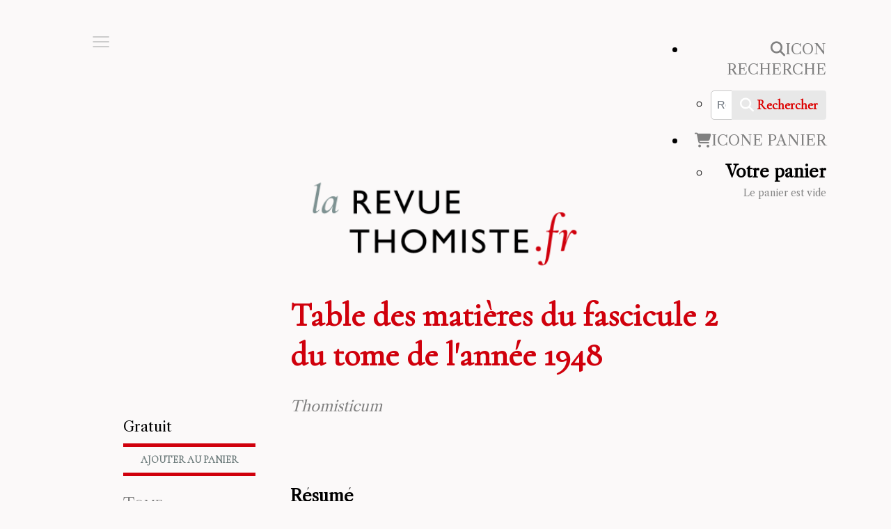

--- FILE ---
content_type: text/html; charset=utf-8
request_url: https://revuethomiste.fr/acheter-articles-revue-thomiste/product/table-des-matieres-du-fascicule-2-du-tome-de-l-annee-1948
body_size: 20217
content:

<!DOCTYPE html>
<html lang="fr-fr" dir="ltr" >
<head>
	<meta charset="utf-8">
	<meta name="description" content="Table des matières du fascicule 2 du tome de l'année 1948 ThomisticumThomisticum Gratuit Ajouter au panier L'ajout au panier apparaîtra après la sélection des v...">
	<meta name="generator" content="Joomla! - Open Source Content Management">
	<title>Table des matières du fascicule 2 du tome de l'année 1948 - Revue thomiste</title>
	<link href="https://revuethomiste.fr/component/finder/search?format=opensearch&amp;Itemid=101" rel="search" title="OpenSearch Revue thomiste" type="application/opensearchdescription+xml">
	<link href="/templates/revuethomiste2021/favicon.ico" rel="icon" type="image/vnd.microsoft.icon">
<link href="/media/vendor/fontawesome-free/css/fontawesome.min.css?6.7.2" rel="stylesheet">
	<link href="/media/vendor/awesomplete/css/awesomplete.css?1.1.7" rel="stylesheet">
	<link href="/media/vendor/joomla-custom-elements/css/joomla-alert.min.css?0.4.1" rel="stylesheet">
	<link href="/media/com_hikashop/css/hikashop.css?v=600" rel="stylesheet">
	<link href="/media/com_hikashop/css/frontend_custom.css?t=1648559902" rel="stylesheet">
	<link href="https://cdn.hikashop.com/shadowbox/shadowbox.css" rel="stylesheet">
	<link href="/media/com_hikashop/css/notify-metro.css?v=600" rel="stylesheet">
	<link href="/plugins/system/cookiesck/assets/front.css?ver=3.7.1" rel="stylesheet">
	<link href="/modules/mod_maximenuck/themes/custom/css/maximenuck_maximenuck142.css" rel="stylesheet">
	<link href="/modules/mod_maximenuck/themes/custom/css/maximenuck_maximenuck143.css" rel="stylesheet">
	<link href="/modules/mod_maximenuck/themes/custom/css/maximenuck_maximenuck144.css" rel="stylesheet">
	<link href="/modules/mod_maximenuck/themes/custom/css/maximenuck_maximenuck141.css" rel="stylesheet">
	<link href="/modules/mod_maximenuck/themes/custom/css/maximenuck_maximenuck146.css" rel="stylesheet">
	<link href="/media/com_maximenuck/assets/fontawesome.all.min.css" rel="stylesheet">
	<link href="/modules/mod_maximenuck/themes/custom/css/maximenuck_maximenuck145.css" rel="stylesheet">
	<link href="/plugins/system/mediabox_ck/assets/mediaboxck.css?ver=2.6.0" rel="stylesheet">
	<link href="/media/plg_system_imageeffectck/css/imageeffectck.css?ver=2.2.7" rel="stylesheet">
	<style>
#hikashop_category_information_module_117 div.hikashop_subcontainer,
#hikashop_category_information_module_117 .hikashop_rtop *,#hikashop_category_information_module_117 .hikashop_rbottom * { background:#ffffff; }
#hikashop_category_information_module_117 div.hikashop_subcontainer,
#hikashop_category_information_module_117 div.hikashop_subcontainer span,
#hikashop_category_information_module_117 div.hikashop_container { text-align:center; }
#hikashop_category_information_module_117 div.hikashop_container { margin:10px 10px; }
#hikashop_category_information_module_117 .hikashop_subcontainer { -moz-border-radius: 5px; -webkit-border-radius: 5px; -khtml-border-radius: 5px; border-radius: 5px; }</style>
	<style>
			#cookiesck {
				position:absolute;
				left:0;
				right: 0;
				top: 0;
				z-index: 1000000;
				min-height: 30px;
				color: #eeeeee;
				background: rgba(0,0,0,0.5);
				text-align: center;
				font-size: 14px;
				line-height: 14px;
			}
			#cookiesck_text {
				padding: 10px 0;
				display: inline-block;
			}
			#cookiesck_buttons {
				float: right;
			}
			.cookiesck_button,
			#cookiesck_accept,
			#cookiesck_decline,
			#cookiesck_settings,
			#cookiesck_readmore {
				float:left;
				padding:10px;
				margin: 5px;
				border-radius: 3px;
				text-decoration: none;
				cursor: pointer;
				transition: all 0.2s ease;
			}
			#cookiesck_readmore {
				float:right;
			}
			#cookiesck_accept {
				background: #1176a6;
				border: 2px solid #1176a6;
				color: #f5f5f5;
			}
			#cookiesck_accept:hover {
				background: transparent;
				border: 2px solid darkturquoise;
				color: darkturquoise;
			}
			#cookiesck_decline {
				background: #000;
				border: 2px solid #000;
				color: #f5f5f5;
			}
			#cookiesck_decline:hover {
				background: transparent;
				border: 2px solid #fff;
				color: #fff;
			}
			#cookiesck_settings {
				background: #fff;
				border: 2px solid #fff;
				color: #000;
			}
			#cookiesck_settings:hover {
				background: transparent;
				border: 2px solid #fff;
				color: #fff;
			}
			#cookiesck_options {
				display: none;
				width: 30px;
				height: 30px;
				border-radius: 15px;
				box-sizing: border-box;
				position: fixed;
				bottom: 0;
				left: 0;
				margin: 10px;
				border: 1px solid #ccc;
				cursor: pointer;
				background: rgba(255,255,255,1) url(/plugins/system/cookiesck/assets/cookies-icon.svg) center center no-repeat;
				background-size: 80% auto;
				z-index: 1000000;
			}
			#cookiesck_options > .inner {
				display: none;
				width: max-content;
				margin-top: -40px;
				background: rgba(0,0,0,0.7);
				position: absolute;
				font-size: 14px;
				color: #fff;
				padding: 4px 7px;
				border-radius: 3px;
			}
			#cookiesck_options:hover > .inner {
				display: block;
			}
			#cookiesck > div {
				display: flex;
				justify-content: space-around;
				align-items: center;
				flex-direction: column;
			}
			
			
			.cookiesck-iframe-wrap-text {
				position: absolute;
				width: 100%;
				padding: 10px;
				color: #fff;
				top: 50%;
				transform: translate(0,-60%);
				text-align: center;
			}
			.cookiesck-iframe-wrap:hover .cookiesck-iframe-wrap-text {
				color: #333;
			}
			.cookiesck-iframe-wrap-allowed .cookiesck-iframe-wrap-text {
				display: none;
			}

		</style>
	<style>[data-id="maximenuck141"] .mobilemenuck-item-counter {
	display: inline-block;
	margin: 0 5px;
	padding: 10px;
	font-size: 12px;
	line-height: 0;
	background: rgba(0,0,0,0.3);
	color: #eee;
	border-radius: 10px;
	height: 20px;
	transform: translate(10px,-3px);
	box-sizing: border-box;
}

[data-id="maximenuck141"] .mobilemenuck-backbutton svg {
	width: 14px;
	fill: #fff;
	position: relative;
	left: -5px;
	top: -2px;
}
/* Mobile Menu CK - https://www.joomlack.fr */
/* Automatic styles */

.mobilemenuck-bar {display:none;position:relative;left:0;top:0;right:0;z-index:100;}
.mobilemenuck-bar-title {display: block;}
.mobilemenuck-bar-button {cursor:pointer;box-sizing: border-box;position:absolute; top: 0; right: 0;line-height:0.8em;font-family:Segoe UI;text-align: center;}
.mobilemenuck {box-sizing: border-box;width: 100%;}
.mobilemenuck-topbar {position:relative;}
.mobilemenuck-title {display: block;}
.mobilemenuck-button {cursor:pointer;box-sizing: border-box;position:absolute; top: 0; right: 0;line-height:0.8em;font-family:Segoe UI;text-align: center;}
.mobilemenuck a {display:block;}
.mobilemenuck a:hover {text-decoration: none;}
.mobilemenuck .mobilemenuck-item > div {position:relative;}
/* for accordion */
.mobilemenuck-togglericon:after {cursor:pointer;text-align:center;display:block;position: absolute;right: 0;top: 0;content:"+";}
.mobilemenuck .open .mobilemenuck-togglericon:after {content:"-";}

[data-id="maximenuck141"] .mobilemenuck-bar-title {
	background: none;
	color: #FFFFFF;
	font-weight: bold;
	text-indent: 20px;
	line-height: 43px;
	font-size: 20px;
}

[data-id="maximenuck141"] .mobilemenuck-bar-title a {
	color: #FFFFFF;
	font-weight: bold;
	text-indent: 20px;
	line-height: 43px;
	font-size: 20px;
}

[data-id="maximenuck141"] .mobilemenuck-bar-button {
	height: 36px;
	width: 46px;
	color: #CCCCCC;
	padding-top: 0px;
	font-size: 50px;
}

[data-id="maximenuck141"] .mobilemenuck-bar-button a {
	color: #CCCCCC;
	font-size: 50px;
}

[data-id="maximenuck141"].mobilemenuck {
	background: #FBF9F9;
	color: #949494;
	padding-top: 80px;
	padding-right: 25px;
	padding-bottom: 5px;
	padding-left: 80px;
	box-shadow: #CCCCCC 0px 3px 6px 0px;
	-moz-box-shadow: #CCCCCC 0px 3px 6px 0px;
	-webkit-box-shadow: #CCCCCC 0px 3px 6px 0px;
	font-weight: bold;
	font-size: 1.2em;
}

[data-id="maximenuck141"].mobilemenuck a {
	color: #949494;
	font-weight: bold;
	font-size: 1.2em;
}

[data-id="maximenuck141"] .mobilemenuck-title {
	background: #FBF9F9;
	height: 43px;
	text-indent: 20px;
	line-height: 43px;
	font-size: 20px;
}

[data-id="maximenuck141"] .mobilemenuck-title a {
	text-indent: 20px;
	line-height: 43px;
	font-size: 20px;
}

[data-id="maximenuck141"] .mobilemenuck-button {
	height: 35px;
	width: 45px;
	color: #CCCCCC;
	line-height: 35px;
	font-size: 46px;
}

[data-id="maximenuck141"] .mobilemenuck-button a {
	color: #CCCCCC;
	line-height: 35px;
	font-size: 46px;
}

[data-id="maximenuck141"] .mobilemenuck-item > .level1 {
	-moz-border-radius: 5px 5px 5px 5px;
	-o-border-radius: 5px 5px 5px 5px;
	-webkit-border-radius: 5px 5px 5px 5px;
	border-radius: 5px 5px 5px 5px;
	color: #000000;
	margin-top: 4px;
	margin-right: 4px;
	margin-bottom: 4px;
	margin-left: 4px;
	padding-left: 35px;
	line-height: 35px;
	font-size: 17px;
	font-family: 'Cormorant';
}

[data-id="maximenuck141"] .mobilemenuck-item > .level1 a {
	color: #000000;
	line-height: 35px;
	font-size: 17px;
	font-family: 'Cormorant';
}

[data-id="maximenuck141"] .mobilemenuck-item > .level2 {
	-moz-border-radius: 5px 5px 5px 5px;
	-o-border-radius: 5px 5px 5px 5px;
	-webkit-border-radius: 5px 5px 5px 5px;
	border-radius: 5px 5px 5px 5px;
	color: #000000;
	margin-top: 4px;
	margin-right: 4px;
	margin-bottom: 4px;
	margin-left: 4px;
	padding-left: 25px;
	line-height: 35px;
	font-size: 17px;
	font-family: 'Cormorant';
}

[data-id="maximenuck141"] .mobilemenuck-item > .level2 a {
	color: #000000;
	line-height: 35px;
	font-size: 17px;
	font-family: 'Cormorant';
}

[data-id="maximenuck141"] .level2 + .mobilemenuck-submenu .mobilemenuck-item > div:not(.mobilemenuck-submenu) {
	-moz-border-radius: 5px 5px 5px 5px;
	-o-border-radius: 5px 5px 5px 5px;
	-webkit-border-radius: 5px 5px 5px 5px;
	border-radius: 5px 5px 5px 5px;
	color: #404040;
	margin-top: 4px;
	margin-right: 4px;
	margin-bottom: 4px;
	margin-left: 4px;
	padding-left: 35px;
	line-height: 35px;
	font-size: 17px;
	font-family: 'Cormorant';
}

[data-id="maximenuck141"] .level2 + .mobilemenuck-submenu .mobilemenuck-item > div:not(.mobilemenuck-submenu) a {
	color: #404040;
	line-height: 35px;
	font-size: 17px;
	font-family: 'Cormorant';
}

[data-id="maximenuck141"] .mobilemenuck-togglericon:after {
	background: #000000;
	background: rgba(0,0,0,0.25);
	-pie-background: rgba(0,0,0,0.25);
	-moz-border-radius: 0px 5px 5px 0px;
	-o-border-radius: 0px 5px 5px 0px;
	-webkit-border-radius: 0px 5px 5px 0px;
	border-radius: 0px 5px 5px 0px;
	height: 35px;
	width: 35px;
	padding-right: 5px;
	padding-left: 5px;
	line-height: 35px;
	font-size: 1.7em;
}

[data-id="maximenuck141"] .mobilemenuck-togglericon:after a {
	line-height: 35px;
	font-size: 1.7em;
}
.mobilemaximenuck div span.descck {
    padding-left: 10px;
    font-size: 12px;
}
.mobilemenuck-bar-button {
    left: 0px;
}
.mobilemenuck-button {
top:-60px !important;
    left: 0px !important;
}
a.maximenuck {
    font-style: inherit;
    text-decoration: none;
text-transform: uppercase;
}
.mobilemenuck-itemwrap {
    left: initial !important;
    width: 76% !important;
}[data-id="maximenuck141"] + .mobilemenuck-overlay {
	position: fixed;
	top: 0;
	background: #000000;
	opacity: 0.3;
	left: 0;
	right: 0;
	bottom: 0;
	z-index: 9;
}.mobilemenuck-logo { text-align: center; }.mobilemenuck-logo-left { text-align: left; }.mobilemenuck-logo-right { text-align: right; }.mobilemenuck-logo a { display: inline-block; }</style>
	<style>
#hikashop_category_information_module_119 div.hikashop_subcontainer,
#hikashop_category_information_module_119 .hikashop_rtop *,#hikashop_category_information_module_119 .hikashop_rbottom * { background:#ffffff; }
#hikashop_category_information_module_119 div.hikashop_subcontainer,
#hikashop_category_information_module_119 div.hikashop_subcontainer span,
#hikashop_category_information_module_119 div.hikashop_container { text-align:center; }
#hikashop_category_information_module_119 div.hikashop_container { margin:10px 10px; }
#hikashop_category_information_module_119 .hikashop_subcontainer { -moz-border-radius: 5px; -webkit-border-radius: 5px; -khtml-border-radius: 5px; border-radius: 5px; }</style>
	<style>
			#mbCenter, #mbToolbar {
	background-color: #1a1a1a;
	-webkit-border-radius: 10px;
	-khtml-border-radius: 10px;
	-moz-border-radius: 10px;
	border-radius: 10px;
	-webkit-box-shadow: 0px 5px 20px rgba(0,0,0,0.50);
	-khtml-box-shadow: 0px 5px 20px rgba(0,0,0,0.50);
	-moz-box-shadow: 0px 5px 20px rgba(0,0,0,0.50);
	box-shadow: 0px 5px 20px rgba(0,0,0,0.50);
	/* For IE 8 */
	-ms-filter: "progid:DXImageTransform.Microsoft.Shadow(Strength=5, Direction=180, Color='#000000')";
	/* For IE 5.5 - 7 */
	filter: progid:DXImageTransform.Microsoft.Shadow(Strength=5, Direction=180, Color='#000000');
	}
	
	#mbOverlay {
		background-color: #000;
		
	}
	
	#mbCenter.mbLoading {
		background-color: #1a1a1a;
	}
	
	#mbBottom {
		color: #999;
	}
	
	#mbTitle, #mbPrevLink, #mbNextLink, #mbCloseLink, #mbPlayLink, #mbPauseLink, #mbZoomMinus, #mbZoomValue, #mbZoomPlus {
		color: #fff;
	}
		</style>
	<style>a.mediaboxck_link figure.mediaboxck:not(.imageeffectck):hover:after {display: none;}</style>
	<style>.scrollToTop {
			padding: 0px;
			margin: 0px;
			text-align: center; 
			font-weight: bold;
			text-decoration: none;
			position:fixed;
			bottom: 0;
			right: 0;
			opacity: 0;
			transition: opacity 0.2s ease;
			z-index: 100;
			display: flex;
			align-items: center;
			justify-content: center;
			flex-direction: column;
			width: 50px;
			height: 50px;
			color: inherit;
			font-size: inheritpx;
			font-family: inherit;
			background-color: none;
			background-image: url(/);
			background-position: center center ;
			background-repeat: no-repeat;
			border: 2px rgba(0,0,0,0.2) solid;
			border-radius: 50%;
			box-shadow: transparent 0 0 0px;
		}
		.scrollToTop:hover {
			text-decoration:none;
			color: ;
		}.scrollToTop-icon {
				display: inline-block;
				vertical-align: middle;
				background-image: url(/plugins/system/scrolltock/images/arrow-4.svg);
				background-position: center center ;
				background-repeat: no-repeat;
				background-size: 20px 20px;
				width: 100%;
				height: 100%;
				margin: 0px;
				border: 
				border-radius: 0px;
			}
			.scrollToTop-text {
				vertical-align: middle;
				display: block;
			}.scrolltotop-show { opacity: 1; }</style>
	<style>#maximenuck141-mobile-bar, #maximenuck141-mobile-bar-wrap-topfixed { display: block; flex: 1;}
	#maximenuck141, #maximenuck141-wrap button.navbar-toggler { display: none !important; }
	.mobilemenuck-hide {display: none !important;}
    </style>
	<style>.pbck-container { max-width: 1000px}</style>
	<style>@media only screen and (min-width:801px){
.ckhide5 { display: none !important; } 
.ckstack5 > .inner { display: block; }
.ckstack5 > .inner > .blockck { float: none !important; width: auto !important; display: block; margin-left: 0 !important;}
}@media only screen and (max-width:800px) and (min-width:641px){
.ckhide4 { display: none !important; } 
.ckstack4 > .inner { display: block; }
.ckstack4 > .inner > .blockck { float: none !important; width: auto !important; display: block; margin-left: 0 !important;}
}@media only screen and (max-width:640px) and (min-width:481px){
.ckhide3 { display: none !important; } 
.ckstack3 > .inner { display: block; }
.ckstack3 > .inner > .blockck { float: none !important; width: auto !important; display: block; margin-left: 0 !important;}
}@media only screen and (max-width:480px) and (min-width:321px){
.ckhide2 { display: none !important; } 
.ckstack2 > .inner { display: block; }
.ckstack2 > .inner > .blockck { float: none !important; width: auto !important; display: block; margin-left: 0 !important;}
}@media only screen and (max-width:320px){
.ckhide1 { display: none !important; } 
.ckstack1 > .inner { display: block; }
.ckstack1 > .inner > .blockck { float: none !important; width: auto !important; display: block; margin-left: 0 !important;}
}</style>
<script src="/media/vendor/jquery/js/jquery.min.js?3.7.1"></script>
	<script src="/media/legacy/js/jquery-noconflict.min.js?504da4"></script>
	<script type="application/json" class="joomla-script-options new">{"joomla.jtext":{"MOD_FINDER_SEARCH_VALUE":"Recherche &hellip;","COM_FINDER_SEARCH_FORM_LIST_LABEL":"Résultats de la recherche","JLIB_JS_AJAX_ERROR_OTHER":"Une erreur est survenue lors de la récupération des données JSON : code de statut HTTP %s .","JLIB_JS_AJAX_ERROR_PARSE":"Une erreur d'analyse s'est produite lors du traitement des données JSON suivantes :<br><code style=\"color:inherit;white-space:pre-wrap;padding:0;margin:0;border:0;background:inherit;\">%s<\/code>","MEDIABOXCK_SHARE":"Partager","MEDIABOXCK_EMAIL":"Email","MEDIABOXCK_CLOSE":"Fermer","MEDIABOXCK_NEXT":"Suivant","MEDIABOXCK_PREV":"Précédent","MEDIABOXCK_DOWNLOAD":"Télécharger","MEDIABOXCK_PLAY":"Lecture","MEDIABOXCK_PAUSE":"Pause","PLG_MOBILEMENUCK_SEARCH":"PLG_MOBILEMENUCK_SEARCH","PLG_MOBILEMENUCK_BAR_BUTTON_LABEL":"PLG_MOBILEMENUCK_BAR_BUTTON_LABEL","PLG_MOBILEMENUCK_LOCK_BUTTON_LABEL":"PLG_MOBILEMENUCK_LOCK_BUTTON_LABEL","PLG_MOBILEMENUCK_MENU_BUTTON_LABEL":"PLG_MOBILEMENUCK_MENU_BUTTON_LABEL","PLG_MOBILEMENUCK_SEARCH_LABEL":"PLG_MOBILEMENUCK_SEARCH_LABEL","PLG_MOBILEMENUCK_TOGGLER_ICON_LABEL":"PLG_MOBILEMENUCK_TOGGLER_ICON_LABEL","PLG_MOBILEMENUCK_SEARCH_RESET_LABEL":"PLG_MOBILEMENUCK_SEARCH_RESET_LABEL","ERROR":"Erreur","MESSAGE":"Message","NOTICE":"Annonce","WARNING":"Alerte","JCLOSE":"Fermer","JOK":"OK","JOPEN":"Ouvrir"},"finder-search":{"url":"\/component\/finder\/?task=suggestions.suggest&format=json&tmpl=component&Itemid=101"},"system.paths":{"root":"","rootFull":"https:\/\/revuethomiste.fr\/","base":"","baseFull":"https:\/\/revuethomiste.fr\/"},"csrf.token":"cb98c2e4a052b8369a7cbf03793dfacf"}</script>
	<script src="/media/system/js/core.min.js?a3d8f8"></script>
	<script src="/media/vendor/awesomplete/js/awesomplete.min.js?1.1.7" defer></script>
	<script src="/media/com_finder/js/finder.min.js?755761" type="module"></script>
	<script src="/media/system/js/messages.min.js?9a4811" type="module"></script>
	<script src="/media/com_hikashop/js/hikashop.js?v=600"></script>
	<script src="https://cdn.hikashop.com/shadowbox/shadowbox.js"></script>
	<script src="/media/com_hikashop/js/notify.min.js?v=600"></script>
	<script src="/plugins/system/cookiesck/assets/front.js?ver=3.7.1"></script>
	<script src="/modules/mod_maximenuck/assets/maximenuck.min.js?ver=10.1.11"></script>
	<script src="/modules/mod_maximenuck/assets/jquery.easing.1.3.js"></script>
	<script src="/plugins/system/mediabox_ck/assets/mediaboxck.min.js?ver=2.9.1"></script>
	<script src="/media/plg_system_imageeffectck/js/imageeffectck.js"></script>
	<script src="/media/plg_system_mobilemenuck/assets/mobilemenuck.js?ver=1.6.11"></script>
	<script src="/plugins/hikashop/cartnotify/media/notify.js"></script>
	<script type="application/ld+json">{"@context":"https://schema.org","@type":"BreadcrumbList","@id":"https://revuethomiste.fr/#/schema/BreadcrumbList/17","itemListElement":[{"@type":"ListItem","position":1,"item":{"@id":"https://revuethomiste.fr/","name":"Accueil"}},{"@type":"ListItem","position":2,"item":{"@id":"https://revuethomiste.fr/acheter-articles-revue-thomiste","name":"Acheter des articles en PDF"}},{"@type":"ListItem","position":3,"item":{"@id":"/acheter-articles-revue-thomiste/product/table-des-matieres-du-fascicule-2-du-tome-de-l-annee-1948","name":"Table des matières du fascicule 2 du tome de l'année 1948"}}]}</script>
	<script>
window.hikashopFieldsJs = {
	'reqFieldsComp': {},
	'validFieldsComp': {},
	'regexFieldsComp': {},
	'regexValueFieldsComp': {}
};</script>
	<script>
function hikashopToggleFields(new_value, namekey, field_type, id, prefix) {
	if(!window.hikashop) return false;
	return window.hikashop.toggleField(new_value, namekey, field_type, id, prefix);
}</script>
	<script>
if(!window.localPage) window.localPage = {};
window.localPage.cartRedirect = function(cid,pid,resp){window.location="/acheter-articles-revue-thomiste/checkout";};
window.localPage.wishlistRedirect = function(cid,pid,resp){window.location="/component/hikashop/product/listing";};
</script>
	<script>
try{ Shadowbox.init(); }catch(e){ console.log("Shadowbox not loaded"); }
</script>
	<script>
(function(){window.Oby.registerAjax("hkContentChanged",function(){Shadowbox.clearCache();Shadowbox.setup();});})();
</script>
	<script>window.hikashop.translations_url = "/component/hikashop/translations/load";</script>
	<script>
var COOKIESCK = {
	ALLOWED : ["cookiesck","cookiesckiframes","cookiesckuniquekey","jform_captchacookie","fabd835bf49f13992123242f7895b18b"]
	, VALUE : 'yes'
	, UNIQUE_KEY : 'ue8hj54lbdmkadingv4j4k0n64'
	, LOG : '0'
	, LIST : '{}'
	, LIFETIME : '365'
	, DEBUG : '0'
	, TEXT : {
		INFO : 'En visitant ce site, vous acceptez l\'utilisation de cookies afin de vous proposer les meilleurs services possibles.'
		, ACCEPT_ALL : 'Tout accepter'
		, ACCEPT_ALL : 'Tout accepter'
		, DECLINE_ALL : 'Tout décliner'
		, SETTINGS : 'Personnaliser'
		, OPTIONS : 'Options des cookies'
		, CONFIRM_IFRAMES : 'Veuillez confirmer que vous voulez charger les iframes'
	}
};
console.log("COOKIES CK MESSAGE : The list of cookies is empty. Please check the documentation");jQuery(document).ready(function(){ckInitCookiesckIframes();});</script>
	<script>jQuery(document).ready(function(){new Maximenuck('#maximenuck142', {fxtransition : 'linear',dureeIn : 0,dureeOut : 500,menuID : 'maximenuck142',testoverflow : '0',orientation : 'vertical',behavior : 'mouseover',opentype : 'open',offcanvaswidth : '300px',offcanvasbacktext : 'Retour',fxdirection : 'normal',directionoffset1 : '30',directionoffset2 : '30',showactivesubitems : '0',ismobile : 0,menuposition : '0',effecttype : 'dropdown',topfixedeffect : '1',topfixedoffset : '',topfixedoffsetboth : '0',clickclose : '0',closeclickoutside : '0',clicktoggler : '0',fxduration : 500});});</script>
	<script>jQuery(document).ready(function(){new Maximenuck('#maximenuck143', {fxtransition : 'linear',dureeIn : 0,dureeOut : 500,menuID : 'maximenuck143',testoverflow : '0',orientation : 'vertical',behavior : 'mouseover',opentype : 'open',offcanvaswidth : '300px',offcanvasbacktext : 'Retour',fxdirection : 'normal',directionoffset1 : '30',directionoffset2 : '30',showactivesubitems : '0',ismobile : 0,menuposition : '0',effecttype : 'dropdown',topfixedeffect : '1',topfixedoffset : '',topfixedoffsetboth : '0',clickclose : '0',closeclickoutside : '0',clicktoggler : '0',fxduration : 500});});</script>
	<script>jQuery(document).ready(function(){new Maximenuck('#maximenuck144', {fxtransition : 'linear',dureeIn : 0,dureeOut : 500,menuID : 'maximenuck144',testoverflow : '0',orientation : 'vertical',behavior : 'mouseover',opentype : 'open',offcanvaswidth : '300px',offcanvasbacktext : 'Retour',fxdirection : 'normal',directionoffset1 : '30',directionoffset2 : '30',showactivesubitems : '0',ismobile : 0,menuposition : '0',effecttype : 'dropdown',topfixedeffect : '1',topfixedoffset : '',topfixedoffsetboth : '0',clickclose : '0',closeclickoutside : '0',clicktoggler : '0',fxduration : 500});});</script>
	<script>jQuery(document).ready(function(){new Maximenuck('#maximenuck141', {fxtransition : 'linear',dureeIn : 0,dureeOut : 500,menuID : 'maximenuck141',testoverflow : '0',orientation : 'horizontal',behavior : 'mouseover',opentype : 'open',offcanvaswidth : '300px',offcanvasbacktext : 'Retour',fxdirection : 'normal',directionoffset1 : '30',directionoffset2 : '30',showactivesubitems : '0',ismobile : 0,menuposition : '0',effecttype : 'dropdown',topfixedeffect : '1',topfixedoffset : '',topfixedoffsetboth : '0',clickclose : '0',closeclickoutside : '0',clicktoggler : '0',fxduration : 500});});</script>
	<script>jQuery(document).ready(function(){new Maximenuck('#maximenuck146', {fxtransition : 'easeOutCubic',dureeIn : 0,dureeOut : 250,menuID : 'maximenuck146',testoverflow : '1',orientation : 'horizontal',behavior : 'mouseover',opentype : 'slide',offcanvaswidth : '300px',offcanvasbacktext : 'Retour',fxdirection : 'normal',directionoffset1 : '30',directionoffset2 : '30',showactivesubitems : '0',ismobile : 0,menuposition : '0',effecttype : 'dropdown',topfixedeffect : '1',topfixedoffset : '',topfixedoffsetboth : '0',clickclose : '0',closeclickoutside : '0',clicktoggler : '0',fxduration : 250});});</script>
	<script>jQuery(document).ready(function(){new Maximenuck('#maximenuck145', {fxtransition : 'linear',dureeIn : 0,dureeOut : 500,menuID : 'maximenuck145',testoverflow : '0',orientation : 'horizontal',behavior : 'mouseover',opentype : 'open',offcanvaswidth : '300px',offcanvasbacktext : 'Retour',fxdirection : 'normal',directionoffset1 : '30',directionoffset2 : '30',showactivesubitems : '0',ismobile : 0,menuposition : '0',effecttype : 'dropdown',topfixedeffect : '1',topfixedoffset : '',topfixedoffsetboth : '0',clickclose : '0',closeclickoutside : '0',clicktoggler : '0',fxduration : 500});});</script>
	<script>
						Mediabox.scanPage = function() {
							var links = jQuery('a').filter(function(i) {
								if ( jQuery(this).attr('rel') 
										&& jQuery(this).data('mediaboxck_done') != '1') {
									var patt = new RegExp(/^lightbox/i);
									return patt.test(jQuery(this).attr('rel'));
								}
							});
							if (! links.length) return false;

							new Mediaboxck(links, {
								overlayOpacity : 	0.7,
								resizeOpening : 	1,
								resizeDuration : 	240,
								initialWidth : 		320,
								initialHeight : 	180,
								fullWidth : 		'0',
								defaultWidth : 		'640',
								defaultHeight : 	'360',
								showCaption : 		1,
								showCounter : 		1,
								loop : 				0,
								isMobileEnable: 	1,
								// mobileDetection: 	'resolution',
								isMobile: 			false,
								mobileResolution: 	'640',
								attribType :		'rel',
								showToolbar :		'0',
								diapoTime :			'3000',
								diapoAutoplay :		'0',
								toolbarSize :		'normal',
								medialoop :		false,
								showZoom :		0,
								share :		0,
								download :		0,
								theme :		'default',
								counterText: '({x} de {y})',
							}, null, function(curlink, el) {
								var rel0 = curlink.rel.replace(/[[]|]/gi," ");
								var relsize = rel0.split(" ");
								return (curlink == el) || ((curlink.rel.length > 8) && el.rel.match(relsize[1]));
							});
						};
					jQuery(document).ready(function(){
						Mediabox.scanPage();
					});
</script>
	<script>
	var Scrolltock = function(container) {
				if (! container) container = jQuery(document);
				jQuery('a.scrollTo', container).click( function(event) {
					var pageurl = window.location.href.split('#');
					var linkurl = jQuery(this).attr('href').split('#');

					if ( jQuery(this).attr('href').indexOf('#') != 0
						&& ( ( jQuery(this).attr('href').indexOf('http') == 0 && pageurl[0] != linkurl[0] )
						|| jQuery(this).attr('href').indexOf('http') != 0 && pageurl[0] != 'https://revuethomiste.fr/' + linkurl[0].replace('/', '') )
						) {
						// here action is the natural redirection of the link to the page
					} else {
						event.preventDefault();
						jQuery(this).scrolltock();
						setTimeout(function(){ jQuery(this).scrolltock(); }, 1000); // add timer to fix issue with page load
					}
				});
			}
			jQuery(document).ready(function($){$(document.body).append('<a href="#" class="scrollToTop" role="button" aria-label="Retour en haut"><span class="scrollToTop-icon"></span><span class="scrollToTop-text"></span></a>');
					//Check to see if the window is top if not then display button
					$(window).scroll(function(){
						if ($(this).scrollTop() > 100) {
							$('.scrollToTop').addClass('scrolltotop-show');
						} else {
							$('.scrollToTop').removeClass('scrolltotop-show');
						}
					});

					//Click event to scroll to top
					$('.scrollToTop').click(function(){
						$('html, body').animate({scrollTop : 0},1000);
						return false;
					});
				Scrolltock();

				$.fn.scrolltock = function() {
					var link = $(this);
					var page = jQuery(this).attr('href');
					if (page === undefined) return;
					var pattern = /#(.*)/;
					var targetEl = page.match(pattern);
					if (! targetEl.length) return;
					if (! jQuery(targetEl[0]).length) return;

					// close the menu hamburger
					if (link.parents('ul.nav,ul.menu,ul.maximenuck').length) {
						var menu = $(link.parents('ul.nav,ul.menu,ul.maximenuck')[0]);
						if (menu.parent().find('> .mobileckhambuger_toggler').length && menu.parent().find('> .mobileckhambuger_toggler').attr('checked') == 'checked') {
							menu.animate({'opacity' : '0'}, function() { menu.parent().find('> .mobileckhambuger_toggler').attr('checked', false); menu.css('opacity', '1'); });
						}
					}

					var speed = link.attr('data-speed') ? link.attr('data-speed') : 1000;
					var isMobile = ($(window).width() <= 0);
					if (isMobile) {
						var offsety = link.attr('data-mobile-offset') ? parseInt(link.attr('data-mobile-offset')) : 0;
					} else {
						var offsety = link.attr('data-offset') ? parseInt(link.attr('data-offset')) : 0;
					}
					jQuery('html, body').animate( { scrollTop: jQuery(targetEl[0]).offset().top + offsety }, speed, scrolltock_setActiveItem() );
					return false;
				}
				// Cache selectors
				var lastId,
				baseItems = jQuery('a.scrollTo');
				// Anchors corresponding to menu items
				scrollItems = baseItems.map(function(){
					// if (! jQuery(jQuery(this).attr('href')).length) return;
					var pattern = /#(.*)/;
					// for debugging, in case of
					if (jQuery(this).attr('href') === undefined) {
						console.log('Scroll To CK Error : no href attribute found on the link');
						console.log(this);
						return;
					}
					var targetEl = jQuery(this).attr('href').match(pattern);

						if (targetEl == null ) return;
						if (! targetEl[0]) return;
						if (! jQuery(targetEl[0]).length) return;
						var item = jQuery(targetEl[0]);
					if (item.length) { return item; }
				});
				// Bind to scroll
				jQuery(window).scroll(function(){
					scrolltock_setActiveItem();
				});
				
				function scrolltock_setActiveItem() {
					var isMobile = ($(window).width() <= 0);
					if (isMobile) {
						var offsety = 0;
					} else {
						var offsety = 0;
					}
					// Get container scroll position
					var fromTop = jQuery(this).scrollTop()- (offsety) + 2;

					// Get id of current scroll item
					var cur = scrollItems.map(function(){
						if (jQuery(this).offset().top < fromTop)
							return this;
					});
					if (cur.length) {
						// Get the id of the current element
						cur = cur[cur.length-1];
						var id = cur && cur.length ? cur[0].id : '';
						var targetParent = baseItems.end().filter('[href$="#'+id+'"]').parent();

						if (lastId !== id || !targetParent.hasClass('active')) {
						   lastId = id;
						   // Set/remove active class
							baseItems.parent().parent().find('.active').removeClass('active');
							baseItems
							 .parent().removeClass('active')
							 .end().filter(function(index) {
								// check if the url is a hash, or if it's a full url that may link to another page
								if (this.href.substring(0,1) === '#') {
									return this.href === '#' + id; 
								}
								// if not a simple hash, check that the url from the link is the same as the current page
								return this.href ==  COOKIESCK_PAGEURL; 
								})
							 .parent().addClass('active');
						}
					} else {
						baseItems.parent().parent().find('.active').removeClass('active');
						baseItems.parent().removeClass('active');
					}                  
				}
				function scrolltock_mobilemenuck_compat(mobilemenu) {
					baseItems = jQuery.merge(baseItems, jQuery('a.scrollTo', mobilemenu));
				}
				window.scrolltock_mobilemenuck_compat = scrolltock_mobilemenuck_compat;
			}); // end of dom ready

			var COOKIESCK_PAGEURL = window.location.href;
			window.addEventListener("load", function(event) {

				var pageurl, pattern, targetPage;
				pageurl = window.location.href;
				pattern = /#(.*)/;
				targetPage = pageurl.match(pattern);

				var scrolltock_animate = function() {
					jQuery('html, body').animate( { scrollTop: jQuery(targetPage[0]).offset().top + 0 }, 1000 );
				}
				if (targetPage && jQuery(targetPage[0]).length) {
					scrolltock_removeHashFromUrl();
					scrolltock_animate();
					setTimeout(function(){ scrolltock_animate(); }, 1000);
				}
			});

			function scrolltock_removeHashFromUrl() {
				var uri = window.location.toString();
	  
				if (uri.indexOf("#") > 0) {
					var clean_uri = uri.substring(0,
									uri.indexOf("#"));
	  
					window.history.replaceState({},
							document.title, clean_uri);
				}
			}
			</script>
	<script>jQuery(document).ready(function(){ new MobileMenuCK(jQuery('#maximenuck141'), {menubarbuttoncontent : '&#x2261;',topbarbuttoncontent : '×',showmobilemenutext : 'none',mobilemenutext : '&nbsp;',container : 'menucontainer',detectiontype : 'all',resolution : '640',usemodules : '0',useimages : '0',showlogo : '1',showdesc : '0',displaytype : 'accordion',displayeffect : 'slideleftover',menuwidth : '400',openedonactiveitem : '0',mobilebackbuttontext : 'Retour',menuselector : 'ul.maximenuck',uriroot : '',tooglebarevent : 'click',tooglebaron : 'all',logo_source : 'maximenuck',logo_image : '',logo_link : '',logo_alt : '',logo_position : 'left',logo_width : '',logo_height : '',logo_margintop : '',logo_marginright : '',logo_marginbottom : '',logo_marginleft : '',topfixedeffect : 'always',lock_button : '0',lock_forced : '0',accordion_use_effects : '1',accordion_toggle : '0',show_icons : '0',counter : '0',hide_desktop : '1',overlay : '1',search : '0',menuid : 'maximenuck141',langdirection : 'ltr',merge : '',beforetext : '',aftertext : '',mergeorder : '',logo_where : '1',custom_position : '#css_selector',uriroot : ''}); });</script>
	<script>
jQuery.notify.defaults({"arrowShow":false,"globalPosition":"top right","elementPosition":"top right","clickToHide":true,"autoHideDelay":5000,"autoHide":true});
window.cartNotifyParams = {"reference":"global","img_url":"\/media\/com_hikashop\/images\/icons\/icon-32-newproduct.png","redirect_url":"","redirect_delay":4000,"hide_delay":5000,"title":"Produit ajout\u00e9 au panier","text":"Produit ajout\u00e9 avec succ\u00e8s au panier","wishlist_title":"Produit ajout\u00e9 \u00e0 la liste de souhaits","wishlist_text":"Le produit a \u00e9t\u00e9 ajout\u00e9 \u00e0 la liste de souhaits","list_title":"Produits ajout\u00e9s au panier","list_text":"Produits ajout\u00e9s au panier avec succ\u00e8s","list_wishlist_title":"Produits ajout\u00e9s \u00e0 la liste de souhaits","list_wishlist_text":"Produits ajout\u00e9s \u00e0 la liste de souhaits avec succ\u00e8s","err_title":"Ajout du produit au panier impossible","err_text":"Ajout du produit au panier impossible","err_wishlist_title":"Ajout du produit \u00e0 la liste de souhaits impossible","err_wishlist_text":"Ajout du produit \u00e0 la liste de souhaits impossible"};
</script>
	<meta property="og:locale" content="fr_FR" class="4SEO_ogp_tag">
	<meta property="og:url" content="https://revuethomiste.fr/acheter-articles-revue-thomiste/product/table-des-matieres-du-fascicule-2-du-tome-de-l-annee-1948" class="4SEO_ogp_tag">
	<meta property="og:site_name" content="Revue thomiste" class="4SEO_ogp_tag">
	<meta property="og:type" content="article" class="4SEO_ogp_tag">
	<meta property="og:title" content="Table des matières du fascicule 2 du tome de l'année 1948 - Revue thomiste" class="4SEO_ogp_tag">
	<meta property="og:description" content="Table des matières du fascicule 2 du tome de l'année 1948 ThomisticumThomisticum Gratuit Ajouter au panier L'ajout au panier apparaîtra après la sélection des v..." class="4SEO_ogp_tag">
	<meta property="fb:app_id" content="966242223397117" class="4SEO_ogp_tag">
	<meta name="twitter:card" content="summary_large_image" class="4SEO_tcards_tag">
	<meta name="twitter:site" content="@Rthomiste" class="4SEO_tcards_tag">
	<meta name="twitter:url" content="https://revuethomiste.fr/acheter-articles-revue-thomiste/product/table-des-matieres-du-fascicule-2-du-tome-de-l-annee-1948" class="4SEO_tcards_tag">
	<meta name="twitter:title" content="Table des matières du fascicule 2 du tome de l'année 1948 - Revue thomiste" class="4SEO_tcards_tag">
	<meta name="twitter:description" content="Table des matières du fascicule 2 du tome de l'année 1948 ThomisticumThomisticum Gratuit Ajouter au panier L'ajout au panier apparaîtra après la sélection des v..." class="4SEO_tcards_tag">
	<link rel="canonical" href="https://revuethomiste.fr/les-auteurs-publies-dans-la-revue/product/table-des-matieres-du-fascicule-2-du-tome-de-l-annee-1948" class="4SEO_auto_canonical">

		<meta name="viewport" content="width=device-width, initial-scale=1.0" />
			<link rel="preconnect" href="https://fonts.gstatic.com">
		<link href='https://fonts.googleapis.com/css2?family=Cormorant&display=swap' rel='stylesheet' type='text/css'>
	<link href='https://fonts.googleapis.com/css2?family=Libre+Caslon+Text&display=swap' rel='stylesheet' type='text/css'>
	<link href='https://fonts.googleapis.com/css2?family=Raleway&display=swap' rel='stylesheet' type='text/css'>
			<link rel="stylesheet" href="/templates/revuethomiste2021/css/template.css?ver=147259" type="text/css" />
	<link rel="stylesheet" href="/templates/revuethomiste2021/css/dark.css?ver=147259" type="text/css" />
	<link rel="stylesheet" href="/media/system/css/joomla-fontawesome.min.css" type="text/css" />
	<link rel="stylesheet" href="/templates/revuethomiste2021/css/mobile.css?ver=147259" type="text/css" />
	<script src="/templates/revuethomiste2021/js/topfixedwrapper.js" type="text/javascript" ></script>
	<script type="text/javascript">
	jQuery(document).ready(function(){ new TCK_TopFixedWrapper('#wrapper2', {offset : '80',effect : '1',resolution : ''}); });
	</script>

<!--[if lte IE 7]>
<style type="text/css">
#nav ul.menu > li {
	display: inline !important;
	zoom: 1;
}
</style>
<![endif]-->
	<!--[if lt IE 9]>
		<script src="/media/jui/js/html5.js"></script>
	<![endif]--> 
<!-- Matomo -->
<script>
  var _paq = window._paq = window._paq || [];
  /* tracker methods like "setCustomDimension" should be called before "trackPageView" */
  _paq.push(['trackPageView']);
  _paq.push(['enableLinkTracking']);
  (function() {
    var u="https://stats.com3elles.com/";
    _paq.push(['setTrackerUrl', u+'matomo.php']);
    _paq.push(['setSiteId', '28']);
    var d=document, g=d.createElement('script'), s=d.getElementsByTagName('script')[0];
    g.async=true; g.src=u+'matomo.js'; s.parentNode.insertBefore(g,s);
  })();
</script>
<!-- End Matomo Code -->
	<link rel="stylesheet" href="/templates/revuethomiste2021/css/custom.css?ver=147259" type="text/css" />

	<link rel="stylesheet" href="/templates/revuethomiste2021/css/print.css?ver=147259" type="text/css" media="print" />
	<meta name="robots" content="max-snippet:-1, max-image-preview:large, max-video-preview:-1" class="4SEO_robots_tag">
	<script type="application/ld+json" class="4SEO_structured_data_breadcrumb">{
    "@context": "http://schema.org",
    "@type": "BreadcrumbList",
    "itemListElement": [
        {
            "@type": "listItem",
            "position": 1,
            "name": "Accueil",
            "item": "https://revuethomiste.fr/"
        },
        {
            "@type": "listItem",
            "position": 2,
            "name": "Acheter des articles en PDF",
            "item": "https://revuethomiste.fr/acheter-articles-revue-thomiste"
        },
        {
            "@type": "listItem",
            "position": 3,
            "name": "Table des matières du fascicule 2 du tome de l'année 1948",
            "item": "https://revuethomiste.fr/acheter-articles-revue-thomiste/product/table-des-matieres-du-fascicule-2-du-tome-de-l-annee-1948"
        }
    ]
}</script></head>
<body class="com_hikashop -body view-product layout-show task-show  itemid-102 ltr ">
<div id="wrapper2" class="tck-wrapper">
	<div class="inner  tck-container">

		<section id="bannerrow"  class="tck-row">
		<div class="inner">
			<div class="flexiblecolumn " id="bannercolumn2">
								<div id="bannermodule" >
					<div class="inner " data-position="position-0">
									<div class="position-0  tck-module">
		<div class="tck-module-text">
		<!-- debut Maximenu CK -->
	<div class="maximenuckh ltr" id="maximenuck141" style="z-index:10;">
						<ul  class=" maximenuck">
				<li data-level="1" class="maximenuck item116 first level1 " style="z-index : 12000;" ><a  data-hover="Actualités" class="maximenuck " href="/actualites" data-align="top"><span class="titreck"  data-hover="Actualités"><span class="titreck-text"><span class="titreck-title">Actualités</span></span></span></a>
		</li><li data-level="1" class="maximenuck item101 level1 " style="z-index : 11999;" ><a  data-hover="Sommaire" class="maximenuck " href="/" data-align="top"><span class="titreck"  data-hover="Sommaire"><span class="titreck-text"><span class="titreck-title">Sommaire</span></span></span></a>
		</li><li data-level="1" class="maximenuck item117 level1 " style="z-index : 11998;" ><a  data-hover="Table des matières" class="maximenuck " href="/table-des-matieres" data-align="top"><span class="titreck"  data-hover="Table des matières"><span class="titreck-text"><span class="titreck-title">Table des matières</span></span></span></a>
		</li><li data-level="1" class="maximenuck item118 level1 " style="z-index : 11997;" ><a  data-hover="Revue thomiste &amp; ISTA" class="maximenuck " href="/revue-thomiste-ista" data-align="top"><span class="titreck"  data-hover="Revue thomiste &amp; ISTA"><span class="titreck-text"><span class="titreck-title">Revue thomiste &amp; ISTA</span></span></span></a>
		</li><li data-level="1" class="maximenuck item161 level1 " style="z-index : 11996;" ><a  data-hover="S’abonner" class="maximenuck " href="/sabonner-a-la-revue" data-align="top"><span class="titreck"  data-hover="S’abonner"><span class="titreck-text"><span class="titreck-title">S’abonner</span></span></span></a>
		</li><li data-level="1" class="maximenuck item162 level1 " style="z-index : 11995;" ><a  data-hover="Se connecter" class="maximenuck " href="/se-connecter" data-align="top"><span class="titreck"  data-hover="Se connecter"><span class="titreck-text"><span class="titreck-title">Se connecter</span></span></span></a>
		</li><li data-level="1" class="maximenuck item102 current active first level1 " style="z-index : 11994;" ><a aria-current="page"  data-hover="Acheter des articles en PDF" class="maximenuck " href="/acheter-articles-revue-thomiste" data-align="top"><span class="titreck"  data-hover="Acheter des articles en PDF"><span class="titreck-text"><span class="titreck-title">Acheter des articles en PDF</span></span></span></a>
		</li><li data-level="1" class="maximenuck item201 last level1 " style="z-index : 11993;" ><a  data-hover="Nous contacter" class="maximenuck " href="/nous-contacter" data-align="top"><span class="titreck"  data-hover="Nous contacter"><span class="titreck-text"><span class="titreck-title">Nous contacter</span></span></span></a></li>            </ul>
    </div>
    <!-- fin maximenuCK -->
	</div>
</div>

					</div>
				</div>
							</div>
			<div class="flexiblecolumn " id="bannercolumn1">
			</div>
			<div class="flexiblecolumn " id="bannercolumn3">
								<div id="block2" >
					<div class="inner " data-position="search">
									<div class="search  tck-module">
		<div class="tck-module-text">
		<!-- debut Maximenu CK -->
	<div class="maximenuckh ltr" id="maximenuck146" style="z-index:10;">
						<ul  class=" maximenuck">
				<li data-level="1" class="maximenuck item164 first nomobileck parent level1 " style="z-index : 12000;" ><a aria-haspopup="true"  data-hover="Icon recherche" class="maximenuck " href="#" data-align="leftmiddle"><span class="titreck"  data-hover="Icon recherche"><span class="maximenuiconck fas fa-search" aria-hidden="true"></span><span class="titreck-text"><span class="titreck-title">Icon recherche</span></span></span></a>
	<div class="floatck" style=""><div class="maxidrop-main" style=""><div class="maximenuck2 first " >
	<ul class="maximenuck2"><li data-level="2" class="maximenuck maximenuckmodule item163 first last level2 " ><div class="maximenuck_mod"><div class="moduletable ">
        
<form class="mod-finder js-finder-searchform form-search" action="/component/finder/search?Itemid=101" method="get" role="search">
    <label for="mod-finder-searchword124" class="finder">Rechercher</label><div class="mod-finder__search input-group"><input type="text" name="q" id="mod-finder-searchword124" class="js-finder-search-query form-control" value="" placeholder="Recherche &hellip;"><button class="btn btn-primary" type="submit"><span class="icon-search icon-white" aria-hidden="true"></span> Rechercher</button></div>
            <input type="hidden" name="Itemid" value="101"></form>
</div>
<div class="clr"></div></div>
	</li>
	</ul>
	</div></div></div>
	</li><li data-level="1" class="maximenuck item165 parent level1 " style="z-index : 11998;" ><a aria-haspopup="true"  data-hover="Icone Panier" class="maximenuck " href="#" data-align="leftmiddle"><span class="titreck"  data-hover="Icone Panier"><span class="maximenuiconck fas fa-shopping-cart" aria-hidden="true"></span><span class="titreck-text"><span class="titreck-title">Icone Panier</span></span></span></a>
	<div class="floatck" style=""><div class="maxidrop-main" style=""><div class="maximenuck2 first " >
	<ul class="maximenuck2"><li data-level="2" class="maximenuck maximenuckmodule item308 last first level2 " ><div class="maximenuck_mod"><div class="moduletable ">
            <h3 >Votre panier</h3>        <div class="hikashop_cart_module " id="hikashop_cart_module">
<script type="text/javascript">
window.Oby.registerAjax(["cart.updated","checkout.cart.updated"], function(params) {
	var o = window.Oby, el = document.getElementById('hikashop_cart_119');
	if(!el) return;
	if(params && params.resp && params.resp.module == 119) return;
	if(params && params.type && params.type != 'cart') return;
	o.addClass(el, "hikashop_checkout_loading");
	window.hikashop.xRequest("/acheter-articles-revue-thomiste/product/cart/module_id-119/module_type-cart?tmpl=component", {update:false, mode:'POST', data:'return_url=aHR0cHM6Ly9yZXZ1ZXRob21pc3RlLmZyL2FjaGV0ZXItYXJ0aWNsZXMtcmV2dWUtdGhvbWlzdGUvcHJvZHVjdC90YWJsZS1kZXMtbWF0aWVyZXMtZHUtZmFzY2ljdWxlLTItZHUtdG9tZS1kZS1sLWFubmVlLTE5NDg%3D'}, function(xhr){
		o.removeClass(el, "hikashop_checkout_loading");
		var cartDropdown = document.querySelector('#hikashop_cart_119 .hikashop_cart_dropdown_content');
		if(cartDropdown) {
			var dropdownType = 'click';
			var dropdownLink = document.querySelector('#hikashop_cart_119 .hikashop_small_cart_checkout_link');
			if(dropdownLink) {
				var hover = dropdownLink.getAttribute('onmousehover');
				if(hover) {
					dropdownType = 'hover';
				}
			}
			window.hikashop.updateElem(el, xhr.responseText, true);
			if(cartDropdown.toggleOpen) {
				cartDropdown = document.querySelector('#hikashop_cart_119 .hikashop_cart_dropdown_content');
				window.hikashop.toggleOverlayBlock(cartDropdown, dropdownType);
			}
		} else {
			window.hikashop.updateElem(el, xhr.responseText, true);
		}
	});
});
</script>
<div id="hikashop_cart_119" class="hikashop_cart hika_j4">
	<div class="hikashop_checkout_loading_elem"></div>
	<div class="hikashop_checkout_loading_spinner "></div>
<div class="hikashop_cart_empty_message">Le panier est vide</div></div>
<div class="clear_both"></div></div>
</div>
<div class="clr"></div></div>
	</li>
	</ul>
	</div></div></div>
	</li>            </ul>
    </div>
    <!-- fin maximenuCK -->
	</div>
</div>

					</div>
				</div>
							</div>
		</div>
	</section>
	

	</div>
</div>
<div id="wrapper3" class="tck-wrapper">
	<div class="tck-container inner ">

	<section id="row2"  class="tck-row">
		<div class="inner">
			<div class="flexiblecolumn " id="row2column1">
			</div>
			<div class="flexiblecolumn " id="row2column2">
				<div id="block4" class="tck-logo-center tck-logo">
					<div class="inner">
												<a href="/">
													<img class="tck-logo-img" src="/templates/revuethomiste2021/images/logo-base-def.png" width="404" height="140" alt="La revue thomiste" />
												</a>
																	</div>
				</div>
			</div>
			<div class="flexiblecolumn " id="row2column3">
			</div>
		</div>
	</section>

	</div>
</div>
<div id="wrapper" class="tck-wrapper">
	<div class="tck-container inner ">

	
	

	<div id="maincontent" class="maincontent noleft noright">
		<div class="inner clearfix">
						<div id="main" class="column main row-fluid">
				<div class="inner clearfix">
										<div id="maincenter" class="maincenter ">
						<div class="inner clearfix">
							<main id="center" class="column center ">
								<div class="inner">
																	<div id="content" class="">
										<div class="inner clearfix">
											<div id="system-message-container" aria-live="polite"></div>

											<div  id="hikashop_product_article_xlviii_2_0_0_page" class="hikashop_product_page hikashop_product_of_category_2575 hikashop_product_of_category_2311 hikashop_product_show_default">
	<div class='clear_both'></div>
<script type="text/javascript">
function hikashop_product_form_check() {
	var d = document, el = d.getElementById('hikashop_product_quantity_main');
	if(!el)
		return true;
	var inputs = el.getElementsByTagName('input');
	if(inputs && inputs.length > 0)
		return true;
	var links = el.getElementsByTagName('a');
	if(links && links.length > 0)
		return true;
	return false;
}
</script>
	<form action="/component/hikashop/product/updatecart" method="post" name="hikashop_product_form" onsubmit="return hikashop_product_form_check();" enctype="multipart/form-data">
<div class="hk-row-fluid">
	<div id="hikashop_product_left_part" class="hikashop_product_left_part hkc-md-2">
</div>
<div id="hikashop_product_right_part" class="hikashop_product_right_part hkc-md-10">
	<!-- EO TOP BEGIN EXTRA DATA -->
	<h1>
<!-- NAME -->
		<span id="hikashop_product_name_main" class="hikashop_product_name_main">Table des matières du fascicule 2 du tome de l'année 1948</span>
<!-- EO NAME -->
<!-- CODE -->
<!-- EO CODE -->
		
		
	</h1>
<!-- BRAND -->
<div class="auteur"><a href="/lien-vers-les-auteurs/category/thomisticum">Thomisticum</a></div><span style='display:none;' itemprop='brand'>Thomisticum</span><!-- EO BRAND -->
</div>
<div id="hikashop_product_top_part" class="hikashop_product_top_part">
<!-- TOP BEGIN EXTRA DATA -->

<!-- TOP END EXTRA DATA -->
<!-- EO TOP END EXTRA DATA -->
<!-- SOCIAL NETWORKS -->
<!-- EO SOCIAL NETWORKS -->
</div>

<div class="hk-row-fluid">
	<div id="hikashop_product_left_part" class="hikashop_product_left_part hkc-md-2">
<!-- LEFT BEGIN EXTRA DATA -->
<!-- EO LEFT BEGIN EXTRA DATA -->
<!-- IMAGE -->
<div id="hikashop_product_image_main" class="hikashop_global_image_div" style="">
<!-- MAIN IMAGE -->
	<div id="hikashop_main_image_div" class="hikashop_main_image_div">
		<div class="hikashop_product_main_image_thumb hikashop_img_mode_classic" id="hikashop_image_main_thumb_div"  >
			<div style="text-align:center;clear:both;" class="hikashop_product_main_image">
				<div style="position:relative;text-align:center;clear:both;margin: auto;" class="hikashop_product_main_image_subdiv">
<a title="" rel="shadowbox[hikashop_main_image]" href="/images/com_hikashop/upload/rt_article_1863456566.png"><img id="hikashop_main_image" style="margin-top:10px;margin-bottom:10px;display:inline-block;vertical-align:middle" title="" alt="" src="/images/com_hikashop/upload/thumbnails/100x100f/rt_article_1863456566.png"/></a>	
				</div>
			</div>
		</div>
		
	</div>
<!-- EO MAIN IMAGE -->
<!-- THUMBNAILS -->
	<div id="hikashop_small_image_div" class="hikashop_small_image_div">
	</div>
<!-- EO THUMBNAILS -->
</div>
<script type="text/javascript">
if(!window.localPage)
	window.localPage = {};
if(!window.localPage.images)
	window.localPage.images = {};
window.localPage.changeImage = function(el, id, url, width, height, title, alt, ref) {
	var d = document, target = d.getElementById(id), w = window, o = window.Oby;
	if(!target) return false;
	target.src = url;
	if(width>0)
		target.width = width;
	if(height>0)
		target.height = height;
	target.title = title;
	target.alt = alt;

	var target_src = d.getElementById(id+'_src');
	if(target_src) {
		target_src.srcset = url;
	}
	var target_webp = d.getElementById(id+'_webp');
	if(el.firstChild.tagName == 'picture') {
		if(target_webp) {
			target_webp.srcset = url.substr(0, url.lastIndexOf(".")) + '.webp';
		}
	} else if(target_webp) {
		target_webp.remove();
	}

	var thumb_img = null, thumbs_div = d.getElementById('hikashop_small_image_div');
	if(thumbs_div) {
		thumbs_img = thumbs_div.getElementsByTagName('img');
		if(thumbs_img) {
			for(var i = thumbs_img.length - 1; i >= 0; i--) {
				o.removeClass(thumbs_img[i], 'hikashop_child_image_active');
			}
		}
	}
	thumb_img = el.getElementsByTagName('img');
	if(thumb_img) {
		for(var i = thumb_img.length - 1; i >= 0; i--) {
			o.addClass(thumb_img[i], 'hikashop_child_image_active');
		}
	}

	window.localPage.images[id] = el;

	var active_thumb = document.querySelector('.hikashop_active_thumbnail');

	var curr_prev = document.querySelector('.hikashop_slide_prev_active');
	var curr_next = document.querySelector('.hikashop_slide_next_active');
	var next_prev = document.querySelector('#'+id+'_prev_'+ref);
	var next_next = document.querySelector('#'+id+'_next_'+ref);

	if(curr_prev)
		curr_prev.classList.remove('hikashop_slide_prev_active');
	if(curr_next)
		curr_next.classList.remove('hikashop_slide_next_active');
	if(next_prev)
		next_prev.classList.add('hikashop_slide_prev_active');
	if(next_next)
		next_next.classList.add('hikashop_slide_next_active');

	active_thumb.classList.remove("hikashop_active_thumbnail");
	el.classList.add("hikashop_active_thumbnail");

	return false;
};
window.localPage.openImage = function(id, variant_name, e) {
	if(!variant_name) variant_name = '';
	if(!window.localPage.images[id])
		window.localPage.images[id] = document.getElementById('hikashop_first_thumbnail' + variant_name);

	e = e || window.event;
	e.stopPropagation();
	e.cancelBubble = true;
	window.Oby.cancelEvent(e);
	window.localPage.images[id].click();
	return false;
};
function onMouseOverTrigger(a) {
	var element = document.querySelector('.hikashop_thumbnail_'+a);
	element.onmouseover();
}


document.addEventListener('touchstart', handleTouchStart, false);
document.addEventListener('touchmove', handleTouchMove, false);

var xDown = null;
var yDown = null;

function getTouches(evt) {
	return evt.touches || evt.originalEvent.touches;
}
function handleTouchStart(evt) {
	const firstTouch = getTouches(evt)[0];
	xDown = firstTouch.clientX;
	yDown = firstTouch.clientY;
}
function handleTouchMove(evt) {
	if ( ! xDown || ! yDown ) {
		return;
	}
	var xUp = evt.touches[0].clientX;
	var yUp = evt.touches[0].clientY;
	var xDiff = xDown - xUp;
	var yDiff = yDown - yUp;
	if ( Math.abs( xDiff ) > Math.abs( yDiff ) ) {
		if ( xDiff > 0 ) {

			var next = document.querySelector('.hikashop_slide_next_active');
			if (next) {
				next.onclick();
			}
		} else {

			var prev = document.querySelector('.hikashop_slide_prev_active');
			if (prev) {
				prev.onclick();
			}
		}
	}

	xDown = null;
	yDown = null;
}
</script>
<!-- EO IMAGE -->
<!-- PRICE -->
		<span id="hikashop_product_price_main" class="hikashop_product_price_main" >
	<span class="hikashop_product_price_full">Gratuit</span>
		</span>
<!-- EO PRICE -->
<!-- PRICE WITH OPTIONS -->
		<span id="hikashop_product_price_with_options_main" class="hikashop_product_price_with_options_main">
		</span>
<!-- EO PRICE WITH OPTIONS -->
<!-- ADD TO CART BUTTON -->
		<div id="hikashop_product_quantity_main" class="hikashop_product_quantity_main"><!-- SALE END MESSAGE -->
<!-- EO SALE END MESSAGE -->
<!-- SALE START MESSAGE -->
<!-- EO SALE START MESSAGE -->
<!-- STOCK MESSAGE -->
<span class="hikashop_product_stock_count">
</span>
<!-- EO STOCK MESSAGE -->
<!-- WAITLIST BUTTON -->
<!-- EO WAITLIST BUTTON -->
<!-- QUANTITY INPUT -->
	<div class="hikashop_quantity_form">
		<div class="hikashop_product_quantity_div hikashop_product_quantity_add_to_cart_div"></div>
	</div>
<!-- EO QUANTITY INPUT -->
<!-- ADD TO CART BUTTON -->
	<a  class="hikabtn hikacart" onclick="if(window.hikashop.addToCart) { return window.hikashop.addToCart(this); }" data-addToCart="2986" data-addTo-div="hikashop_product_form" data-addTo-class="add_in_progress" id="hikashop_product_quantity_field_1_add_to_cart_button" rel="nofollow" href="/acheter-articles-revue-thomiste/product/updatecart/add-1/cid-2986"><span>Ajouter au panier</span></a>
<!-- EO ADD TO CART BUTTON -->
<!-- WISHLIST BUTTON -->
<!-- EO WISHLIST BUTTON -->
</div>
		<div id="hikashop_product_quantity_alt" class="hikashop_product_quantity_main_alt" style="display:none;">
			L'ajout au panier apparaîtra après la sélection des valeurs ci-dessus		</div>
<!-- EO ADD TO CART BUTTON -->

<div class="infos info-produit">
  
	<div>
	<label>Tome</label>
	<span>			1948 - Fascicule n°2			1948 - Tome XLVIII </span>
	</div>


  
    

  
  






	<div>
	<label>Catégorie</label>
            <span>Table des matières</span>
	</div>
  
  
</div>


<!-- CHARACTERISTICS -->
		<br />
<!-- EO CHARACTERISTICS -->
<!-- CUSTOM PRODUCT FIELDS -->
<!-- EO CUSTOM PRODUCT FIELDS -->

<!-- CUSTOM ITEM FIELDS -->
<!-- EO CUSTOM ITEM FIELDS -->
<!-- TAGS -->
<!-- EO TAGS -->

<!-- CONTACT US BUTTON -->
<div id="hikashop_product_contact_main" class="hikashop_product_contact_main">			<a rel="noindex, nofollow" href="/acheter-articles-revue-thomiste/product/contact/cid-2986" class="hikabtn">Nous contacter pour plus d'information</a>
		</div>
<!-- EO CONTACT US BUTTON -->
<!-- LEFT END EXTRA DATA -->
<!-- EO LEFT END EXTRA DATA -->
	</div>

	<div id="hikashop_product_right_part" class="hikashop_product_right_part hkc-md-10">
<!-- RIGHT BEGIN EXTRA DATA -->
<!-- EO RIGHT BEGIN EXTRA DATA -->
<!-- VOTE -->
		<div id="hikashop_product_vote_mini" class="hikashop_product_vote_mini"></div>
<!-- EO VOTE -->


<!-- DESCRIPTION -->
	<div id="hikashop_product_description_main" class="hikashop_product_description_main"></div>
<!-- EO DESCRIPTION -->

	<div class="extrait">
<h3>Résumé</h3>
<p></p></div>
      
      	<div class="extrait">
<h3>Extrait</h3>
<p></p></div>


<!-- RIGHT MIDDLE EXTRA DATA -->
<!-- EO RIGHT MIDDLE EXTRA DATA -->
<!-- DIMENSIONS -->
<!-- EO DIMENSIONS -->
		<br />
<!-- OPTIONS -->
<!-- EO OPTIONS -->
<!-- RIGHT END EXTRA DATA -->
<!-- EO RIGHT END EXTRA DATA -->
<span id="hikashop_product_id_main" class="hikashop_product_id_main">
	<input type="hidden" name="product_id" value="2986" />
</span>
</div>
</div>
<!-- END GRID -->
<div id="hikashop_product_bottom_part" class="hikashop_product_bottom_part">
<!-- BOTTOM BEGIN EXTRA DATA -->
<!-- EO BOTTOM BEGIN EXTRA DATA -->
<!-- MANUFACTURER URL -->
	<span id="hikashop_product_url_main" class="hikashop_product_url_main"></span>
<!-- EO MANUFACTURER URL -->
<!-- FILES -->
<!-- EO FILES -->
<!-- BOTTOM MIDDLE EXTRA DATA -->
<!-- EO BOTTOM MIDDLE EXTRA DATA -->
<!-- BOTTOM END EXTRA DATA -->
<!-- EO BOTTOM END EXTRA DATA -->
</div>
		<input type="hidden" name="cart_type" id="type" value="cart"/>
		<input type="hidden" name="add" value="1"/>
		<input type="hidden" name="ctrl" value="product"/>
		<input type="hidden" name="task" value="updatecart"/>
		<input type="hidden" name="return_url" value="L2FjaGV0ZXItYXJ0aWNsZXMtcmV2dWUtdGhvbWlzdGUvY2hlY2tvdXQ%3D"/>
	</form>
	<div class="hikashop_submodules" id="hikashop_submodules" style="clear:both">
<div id="hikashop_module_117" class="hikashop_module ">
<div id="hikashop_category_information_module_117" class="hikashop_category_information hikashop_products_listing_main hikashop_product_listing_2 hika_j4 filter_refresh_div" data-refresh-class="hikashop_checkout_loading" data-refresh-url="https://revuethomiste.fr/acheter-articles-revue-thomiste/product/table-des-matieres-du-fascicule-2-du-tome-de-l-annee-1948?tmpl=raw&filter=1" data-use-url="1">
		<div class="hikashop_checkout_loading_elem"></div>
		<div class="hikashop_checkout_loading_spinner"></div>
<!-- BOTTOM EXTRA DATA -->
<!-- EO BOTTOM EXTRA DATA -->
	</div></div>
	</div>
	<div class="hikashop_external_comments" id="hikashop_external_comments" style="clear:both">
	</div>
</div>
<!--  HikaShop Component powered by http://www.hikashop.com -->
		<!-- version Business : 6.0.0 [2506231031] -->
										</div>
									</div>
																</div>
							</main>
													</div>
					</div>
					
				</div>
			</div>
			<div class="clr"></div>
		</div>
	</div>

	

		<div id="footer" >
		<div class="inner " data-position="fil-ariane">
			<div class="fil-ariane  tck-module">
		<div class="tck-module-text">
		<nav class="mod-breadcrumbs__wrapper" aria-label="Breadcrumbs">
    <ol class="mod-breadcrumbs breadcrumb px-3 py-2">
                    <li class="mod-breadcrumbs__here float-start">
                Vous êtes ici : &#160;
            </li>
        
        <li class="mod-breadcrumbs__item breadcrumb-item"><a href="/" class="pathway"><span>Accueil</span></a></li><li class="mod-breadcrumbs__item breadcrumb-item"><a href="/acheter-articles-revue-thomiste" class="pathway"><span>Acheter des articles en PDF</span></a></li><li class="mod-breadcrumbs__item breadcrumb-item active"><span>Table des matières du fascicule 2 du tome de l'année 1948</span></li>    </ol>
    </nav>
	</div>
</div>

		</div>
	</div>
	
	
	</div>
</div>
<div id="wrapper1" class="tck-wrapper">
	<div class="tck-container inner ">

		<section id="blocks1"  class="tck-modules">
		<div class="inner n3">
						<div id="blocks1mod1" class="flexiblemodule ">
				<div class="inner " data-position="position-4">
					<div class="position-4  tck-module">
			<h3 class=" tck-module-title">La Revue thomiste</h3>		<div class="tck-module-text">
		<!-- debut Maximenu CK -->
	<div class="maximenuckv ltr" id="maximenuck142" style="z-index:10;">
						<ul class=" maximenuck">
				<li data-level="1" class="maximenuck item239 first level1 " style="z-index : 12000;" ><a  data-hover="Connaître la revue" class="maximenuck " href="/connaitre-la-revue" data-align="top"><span class="titreck"  data-hover="Connaître la revue"><span class="titreck-text"><span class="titreck-title">Connaître la revue</span></span></span></a>
		</li><li data-level="1" class="maximenuck item256 level1 " style="z-index : 11999;" ><a  data-hover="Commander des anciens numéros" class="maximenuck " href="https://www.klincksieck.com/les-livres/revues/1-revue-thomiste" target="_blank"  data-align="top"><span class="titreck"  data-hover="Commander des anciens numéros"><span class="titreck-text"><span class="titreck-title">Commander des anciens numéros</span></span></span></a>
		</li><li data-level="1" class="maximenuck item257 level1 " style="z-index : 11998;" ><a  data-hover="S’abonner à la revue" class="maximenuck " href="/sabonner-a-la-revue" data-align="top"><span class="titreck"  data-hover="S’abonner à la revue"><span class="titreck-text"><span class="titreck-title">S’abonner à la revue</span></span></span></a>
		</li><li data-level="1" class="maximenuck item258 level1 " style="z-index : 11997;" ><a  data-hover="Soumettre un article" class="maximenuck " href="/soumettre-un-article" data-align="top"><span class="titreck"  data-hover="Soumettre un article"><span class="titreck-text"><span class="titreck-title">Soumettre un article</span></span></span></a>
		</li><li data-level="1" class="maximenuck item259 last level1 " style="z-index : 11996;" ><a  data-hover="Contact" class="maximenuck " href="/contact" data-align="top"><span class="titreck"  data-hover="Contact"><span class="titreck-text"><span class="titreck-title">Contact</span></span></span></a></li>            </ul>
    </div>
    <!-- fin maximenuCK -->
	</div>
</div>

				</div>
			</div>
									<div id="blocks1mod2" class="flexiblemodule ">
				<div class="inner " data-position="position-5">
					<div class="position-5  tck-module">
			<h3 class=" tck-module-title">L’ISTA</h3>		<div class="tck-module-text">
		<!-- debut Maximenu CK -->
	<div class="maximenuckv ltr" id="maximenuck143" style="z-index:10;">
						<ul class=" maximenuck">
				<li data-level="1" class="maximenuck item209 first level1 " style="z-index : 12000;" ><a  data-hover="L’institut" class="maximenuck " href="/linstitut" data-align="top"><span class="titreck"  data-hover="L’institut"><span class="titreck-text"><span class="titreck-title">L’institut</span></span></span></a>
		</li><li data-level="1" class="maximenuck item210 level1 " style="z-index : 11999;" ><a  data-hover="Les études" class="maximenuck " href="/les-etudes" data-align="top"><span class="titreck"  data-hover="Les études"><span class="titreck-text"><span class="titreck-title">Les études</span></span></span></a>
		</li><li data-level="1" class="maximenuck item211 level1 " style="z-index : 11998;" ><a  data-hover="Les professeurs" class="maximenuck " href="/les-professeurs" data-align="top"><span class="titreck"  data-hover="Les professeurs"><span class="titreck-text"><span class="titreck-title">Les professeurs</span></span></span></a>
		</li><li data-level="1" class="maximenuck item212 level1 " style="z-index : 11997;" ><a  data-hover="Le programme" class="maximenuck " href="/le-programme" data-align="top"><span class="titreck"  data-hover="Le programme"><span class="titreck-text"><span class="titreck-title">Le programme</span></span></span></a>
		</li><li data-level="1" class="maximenuck item213 level1 " style="z-index : 11996;" ><a  data-hover="Liste des thèses et mémoires" class="maximenuck " href="/liste-des-theses-et-memoires" data-align="top"><span class="titreck"  data-hover="Liste des thèses et mémoires"><span class="titreck-text"><span class="titreck-title">Liste des thèses et mémoires</span></span></span></a>
		</li><li data-level="1" class="maximenuck item214 last level1 " style="z-index : 11995;" ><a  data-hover="Contact et inscription" class="maximenuck " href="/contact-et-inscription" data-align="top"><span class="titreck"  data-hover="Contact et inscription"><span class="titreck-text"><span class="titreck-title">Contact et inscription</span></span></span></a></li>            </ul>
    </div>
    <!-- fin maximenuCK -->
	</div>
</div>

				</div>
			</div>
									<div id="blocks1mod3" class="flexiblemodule ">
				<div class="inner " data-position="position-18">
					<div class="position-18  tck-module">
			<h3 class=" tck-module-title">Activités RT-ISTA</h3>		<div class="tck-module-text">
		<!-- debut Maximenu CK -->
	<div class="maximenuckv ltr" id="maximenuck144" style="z-index:10;">
						<ul class=" maximenuck">
				<li data-level="1" class="maximenuck item240 first level1 " style="z-index : 12000;" ><a  data-hover="Les colloques" class="maximenuck " href="/les-colloques" data-align="top"><span class="titreck"  data-hover="Les colloques"><span class="titreck-text"><span class="titreck-title">Les colloques</span></span></span></a>
		</li><li data-level="1" class="maximenuck item241 level1 " style="z-index : 11999;" ><a  data-hover="La bibliothèque de la RT" class="maximenuck " href="/la-bibliotheque-de-la-rt" data-align="top"><span class="titreck"  data-hover="La bibliothèque de la RT"><span class="titreck-text"><span class="titreck-title">La bibliothèque de la RT</span></span></span></a>
		</li><li data-level="1" class="maximenuck item272 level1 " style="z-index : 11998;" ><a  data-hover="Les journées d’étude" class="maximenuck " href="/les-journees-detude" data-align="top"><span class="titreck"  data-hover="Les journées d’étude"><span class="titreck-text"><span class="titreck-title">Les journées d’étude</span></span></span></a>
		</li><li data-level="1" class="maximenuck item242 last level1 " style="z-index : 11997;" ><a  data-hover="Nous soutenir par un don" class="maximenuck " href="/nous-soutenir-par-un-don" data-align="top"><span class="titreck"  data-hover="Nous soutenir par un don"><span class="titreck-text"><span class="titreck-title">Nous soutenir par un don</span></span></span></a></li>            </ul>
    </div>
    <!-- fin maximenuCK -->
	</div>
</div>

				</div>
			</div>
					</div>
	</section>
	

		<section id="row1"  class="tck-row">
		<div class="inner">
			<div class="flexiblecolumn " id="row1column1">
			</div>
			<div class="flexiblecolumn " id="row1column2">
			</div>
			<div class="flexiblecolumn " id="row1column3">
			</div>
			<div class="flexiblecolumn " id="row1column4">
								<div id="block1" >
					<div class="inner " data-position="position-21">
									<div class="position-21  tck-module">
		<div class="tck-module-text">
		<!-- debut Maximenu CK -->
	<div class="maximenuckh ltr" id="maximenuck145" style="z-index:10;">
						<ul class=" maximenuck">
				<li data-level="1" class="maximenuck item173 first level1 " style="z-index : 12000;" ><a  data-hover="Plan du site" class="maximenuck " href="/plan-du-site?view=html&amp;id=1" data-align="top"><span class="titreck"  data-hover="Plan du site"><span class="titreck-text"><span class="titreck-title">Plan du site</span></span></span></a>
		</li><li data-level="1" class="maximenuck item174 level1 " style="z-index : 11999;" ><a  data-hover="Mentions Légales" class="maximenuck " href="/mentions-legales" data-align="top"><span class="titreck"  data-hover="Mentions Légales"><span class="titreck-text"><span class="titreck-title">Mentions Légales</span></span></span></a>
		</li><li data-level="1" class="maximenuck item175 level1 " style="z-index : 11998;" ><a  data-hover="CGV" class="maximenuck " href="/cgv" data-align="top"><span class="titreck"  data-hover="CGV"><span class="titreck-text"><span class="titreck-title">CGV</span></span></span></a>
		</li><li data-level="1" class="maximenuck item1096 first level1 " style="z-index : 11997;" ><a  data-hover=" " class="maximenuck " href="https://www.facebook.com/people/Revue-thomiste/61555511006077/" target="_blank"  data-align="top"><span class="titreck"  data-hover=" "><span class="maximenuiconck fab fa-facebook-square" aria-hidden="true"></span><span class="titreck-text"><span class="titreck-title"> </span></span></span></a>
		</li><li data-level="1" class="maximenuck item1097 level1 " style="z-index : 11996;" ><a  data-hover=" " class="maximenuck " href="https://www.instagram.com/revuethomiste" target="_blank"  data-align="top"><span class="titreck"  data-hover=" "><span class="maximenuiconck fab fa-instagram" aria-hidden="true"></span><span class="titreck-text"><span class="titreck-title"> </span></span></span></a>
		</li><li data-level="1" class="maximenuck item1098 last level1 " style="z-index : 11995;" ><a  data-hover=" " class="maximenuck " href="https://x.com/Rthomiste" target="_blank"  data-align="top"><span class="titreck"  data-hover=" "><span class="maximenuiconck fab fa-twitter-square" aria-hidden="true"></span><span class="titreck-text"><span class="titreck-title"> </span></span></span></a></li>            </ul>
    </div>
    <!-- fin maximenuCK -->
	</div>
</div>

					</div>
				</div>
							</div>
		</div>
	</section>
	

	</div>
</div>

<script type='text/javascript'>
  jQuery(document).ready(function ($){
        var urlcourante = $(location).attr("href");
  		// Supprimons l'éventuel dernier slash de l'URL
		//var urlcourante = url.replace(/\/$/, "");
		// Gardons dans la variable queue_url uniquement la portion derrière le dernier slash de urlcourante
		var queue_url = urlcourante.substring (urlcourante.lastIndexOf( "/" )+1 );
  		//alert (' url : \n' +queue_url);
  		if ( queue_url.length == 0 || queue_url =='index.php'){
          console.log(' Sommaire : \n' +queue_url);
          $('#btn_sommaire').addClass('active');
        } else if (queue_url == 'actualites'){
         console.log(' Actualités : \n' +queue_url);
          $('#btn_actualites').addClass('active');
        }
		else if (queue_url == 'table-des-matieres'){
         console.log(' Table des matieres : \n' +queue_url);
          $('#btn_table_mat').addClass('active');
        }
		else if (queue_url == 'revue-thomiste-ista'){
         console.log(' ISTA : \n' +queue_url);
          $('#btn_revue_ista').addClass('active');
        }
      });
</script><div id="cookiesck_interface"></div><noscript class="4SEO_cron">
    <img aria-hidden="true" alt="" style="position:absolute;bottom:0;left:0;z-index:-99999;" src="https://revuethomiste.fr/index.php/_wblapi?nolangfilter=1&_wblapi=/forseo/v1/cron/image/" data-pagespeed-no-transform data-speed-no-transform />
</noscript>
<script class="4SEO_cron" data-speed-no-transform >setTimeout(function () {
        var e = document.createElement('img');
        e.setAttribute('style', 'position:absolute;bottom:0;right:0;z-index:-99999');
        e.setAttribute('aria-hidden', 'true');
        e.setAttribute('src', 'https://revuethomiste.fr/index.php/_wblapi?nolangfilter=1&_wblapi=/forseo/v1/cron/image/' + Math.random().toString().substring(2) + Math.random().toString().substring(2)  + '.svg');
        document.body.appendChild(e);
        setTimeout(function () {
            document.body.removeChild(e)
        }, 3000)
    }, 3000);
</script>
<script class="4SEO_performance_probe" data-speed-no-transform >
    var forseoPerfProbeEndpoint = 'https://revuethomiste.fr/index.php/_wblapi?nolangfilter=1&_wblapi=/forseo/v1/perf/data&u=acheter-articles-revue-thomiste%2Fproduct%2Ftable-des-matieres-du-fascicule-2-du-tome-de-l-annee-1948&f=acheter-articles-revue-thomiste%2Fproduct%2Ftable-des-matieres-du-fascicule-2-du-tome-de-l-annee-1948'
	!function(){"use strict";var e,n,t,i,r,o=-1,a=function(e){addEventListener("pageshow",function(n){n.persisted&&(o=n.timeStamp,e(n))},!0)},c=function(){return window.performance&&performance.getEntriesByType&&performance.getEntriesByType("navigation")[0]},u=function(){var e=c();return e&&e.activationStart||0},f=function(e,n){var t=c(),i="navigate";return o>=0?i="back-forward-cache":t&&(document.prerendering||u()>0?i="prerender":document.wasDiscarded?i="restore":t.type&&(i=t.type.replace(/_/g,"-"))),{name:e,value:void 0===n?-1:n,rating:"good",delta:0,entries:[],id:"v3-".concat(Date.now(),"-").concat(Math.floor(8999999999999*Math.random())+1e12),navigationType:i}},s=function(e,n,t){try{if(PerformanceObserver.supportedEntryTypes.includes(e)){var i=new PerformanceObserver(function(e){Promise.resolve().then(function(){n(e.getEntries())})});return i.observe(Object.assign({type:e,buffered:!0},t||{})),i}}catch(e){}},d=function(e,n,t,i){var r,o;return function(a){n.value>=0&&(a||i)&&((o=n.value-(r||0))||void 0===r)&&(r=n.value,n.delta=o,n.rating=function(e,n){return e>n[1]?"poor":e>n[0]?"needs-improvement":"good"}(n.value,t),e(n))}},v=function(e){requestAnimationFrame(function(){return requestAnimationFrame(function(){return e()})})},l=function(e){var n=function(n){"pagehide"!==n.type&&"hidden"!==document.visibilityState||e(n)};addEventListener("visibilitychange",n,!0),addEventListener("pagehide",n,!0)},p=function(e){var n=!1;return function(t){n||(e(t),n=!0)}},m=-1,h=function(){return"hidden"!==document.visibilityState||document.prerendering?1/0:0},g=function(e){"hidden"===document.visibilityState&&m>-1&&(m="visibilitychange"===e.type?e.timeStamp:0,T())},y=function(){addEventListener("visibilitychange",g,!0),addEventListener("prerenderingchange",g,!0)},T=function(){removeEventListener("visibilitychange",g,!0),removeEventListener("prerenderingchange",g,!0)},E=function(){return m<0&&(m=h(),y(),a(function(){setTimeout(function(){m=h(),y()},0)})),{get firstHiddenTime(){return m}}},b=function(e){document.prerendering?addEventListener("prerenderingchange",function(){return e()},!0):e()},w=[1800,3e3],L=[.1,.25],C={passive:!0,capture:!0},S=new Date,P=function(i,r){e||(e=r,n=i,t=new Date,M(removeEventListener),A())},A=function(){if(n>=0&&n<t-S){var r={entryType:"first-input",name:e.type,target:e.target,cancelable:e.cancelable,startTime:e.timeStamp,processingStart:e.timeStamp+n};i.forEach(function(e){e(r)}),i=[]}},I=function(e){if(e.cancelable){var n=(e.timeStamp>1e12?new Date:performance.now())-e.timeStamp;"pointerdown"==e.type?function(e,n){var t=function(){P(e,n),r()},i=function(){r()},r=function(){removeEventListener("pointerup",t,C),removeEventListener("pointercancel",i,C)};addEventListener("pointerup",t,C),addEventListener("pointercancel",i,C)}(n,e):P(n,e)}},M=function(e){["mousedown","keydown","touchstart","pointerdown"].forEach(function(n){return e(n,I,C)})},D=[100,300],F=0,k=1/0,B=0,x=function(e){e.forEach(function(e){e.interactionId&&(k=Math.min(k,e.interactionId),B=Math.max(B,e.interactionId),F=B?(B-k)/7+1:0)})},O=function(){return r?F:performance.interactionCount||0},R=function(){"interactionCount"in performance||r||(r=s("event",x,{type:"event",buffered:!0,durationThreshold:0}))},H=[200,500],N=0,q=function(){return O()-N},j=[],J={},_=function(e){var n=j[j.length-1],t=J[e.interactionId];if(t||j.length<10||e.duration>n.latency){if(t)t.entries.push(e),t.latency=Math.max(t.latency,e.duration);else{var i={id:e.interactionId,latency:e.duration,entries:[e]};J[i.id]=i,j.push(i)}j.sort(function(e,n){return n.latency-e.latency}),j.splice(10).forEach(function(e){delete J[e.id]})}},z=[2500,4e3],G={},K=[800,1800],Q=function e(n){document.prerendering?b(function(){return e(n)}):"complete"!==document.readyState?addEventListener("load",function(){return e(n)},!0):setTimeout(n,0)};if(navigator.sendBeacon){let t=!1;const r={CLS:0,device:/Android|webOS|iPhone|iPad|iPod/i.test(navigator.userAgent)?0:1},o=e=>{e.name&&(r[e.name]=e.value)},m=()=>{if(!t)try{if(void 0===r.LCP||void 0===r.FID||void 0===r.INP)return;r.ts=Date.now(),t=!0,navigator.sendBeacon(forseoPerfProbeEndpoint,JSON.stringify(r))}catch(e){console.error(e)}};document.addEventListener("visibilitychange",()=>"hidden"===document.visibilityState&&m()),function(e,n){n=n||{};var t=f("TTFB"),i=d(e,t,K,n.reportAllChanges);Q(function(){var r=c();if(r){var o=r.responseStart;if(o<=0||o>performance.now())return;t.value=Math.max(o-u(),0),t.entries=[r],i(!0),a(function(){t=f("TTFB",0),(i=d(e,t,K,n.reportAllChanges))(!0)})}})}(o),function(e,n){n=n||{},function(e,n){n=n||{},b(function(){var t,i=E(),r=f("FCP"),o=s("paint",function(e){e.forEach(function(e){"first-contentful-paint"===e.name&&(o.disconnect(),e.startTime<i.firstHiddenTime&&(r.value=Math.max(e.startTime-u(),0),r.entries.push(e),t(!0)))})});o&&(t=d(e,r,w,n.reportAllChanges),a(function(i){r=f("FCP"),t=d(e,r,w,n.reportAllChanges),v(function(){r.value=performance.now()-i.timeStamp,t(!0)})}))})}(p(function(){var t,i=f("CLS",0),r=0,o=[],c=function(e){e.forEach(function(e){if(!e.hadRecentInput){var n=o[0],t=o[o.length-1];r&&e.startTime-t.startTime<1e3&&e.startTime-n.startTime<5e3?(r+=e.value,o.push(e)):(r=e.value,o=[e])}}),r>i.value&&(i.value=r,i.entries=o,t())},u=s("layout-shift",c);u&&(t=d(e,i,L,n.reportAllChanges),l(function(){c(u.takeRecords()),t(!0)}),a(function(){r=0,i=f("CLS",0),t=d(e,i,L,n.reportAllChanges),v(function(){return t()})}),setTimeout(t,0))}))}(o),function(t,r){r=r||{},b(function(){var o,c=E(),u=f("FID"),v=function(e){e.startTime<c.firstHiddenTime&&(u.value=e.processingStart-e.startTime,u.entries.push(e),o(!0))},m=function(e){e.forEach(v)},h=s("first-input",m);o=d(t,u,D,r.reportAllChanges),h&&l(p(function(){m(h.takeRecords()),h.disconnect()})),h&&a(function(){var a;u=f("FID"),o=d(t,u,D,r.reportAllChanges),i=[],n=-1,e=null,M(addEventListener),a=v,i.push(a),A()})})}(o),function(e,n){n=n||{},b(function(){var t;R();var i,r=f("INP"),o=function(e){e.forEach(function(e){e.interactionId&&_(e),"first-input"===e.entryType&&!j.some(function(n){return n.entries.some(function(n){return e.duration===n.duration&&e.startTime===n.startTime})})&&_(e)});var n,t=(n=Math.min(j.length-1,Math.floor(q()/50)),j[n]);t&&t.latency!==r.value&&(r.value=t.latency,r.entries=t.entries,i())},c=s("event",o,{durationThreshold:null!==(t=n.durationThreshold)&&void 0!==t?t:40});i=d(e,r,H,n.reportAllChanges),c&&("PerformanceEventTiming"in window&&"interactionId"in PerformanceEventTiming.prototype&&c.observe({type:"first-input",buffered:!0}),l(function(){o(c.takeRecords()),r.value<0&&q()>0&&(r.value=0,r.entries=[]),i(!0)}),a(function(){j=[],N=O(),r=f("INP"),i=d(e,r,H,n.reportAllChanges)}))})}(o),function(e,n){n=n||{},b(function(){var t,i=E(),r=f("LCP"),o=function(e){var n=e[e.length-1];n&&n.startTime<i.firstHiddenTime&&(r.value=Math.max(n.startTime-u(),0),r.entries=[n],t())},c=s("largest-contentful-paint",o);if(c){t=d(e,r,z,n.reportAllChanges);var m=p(function(){G[r.id]||(o(c.takeRecords()),c.disconnect(),G[r.id]=!0,t(!0))});["keydown","click"].forEach(function(e){addEventListener(e,function(){return setTimeout(m,0)},!0)}),l(m),a(function(i){r=f("LCP"),t=d(e,r,z,n.reportAllChanges),v(function(){r.value=performance.now()-i.timeStamp,G[r.id]=!0,t(!0)})})}})}(o)}}();
</script>
</body>
</html>